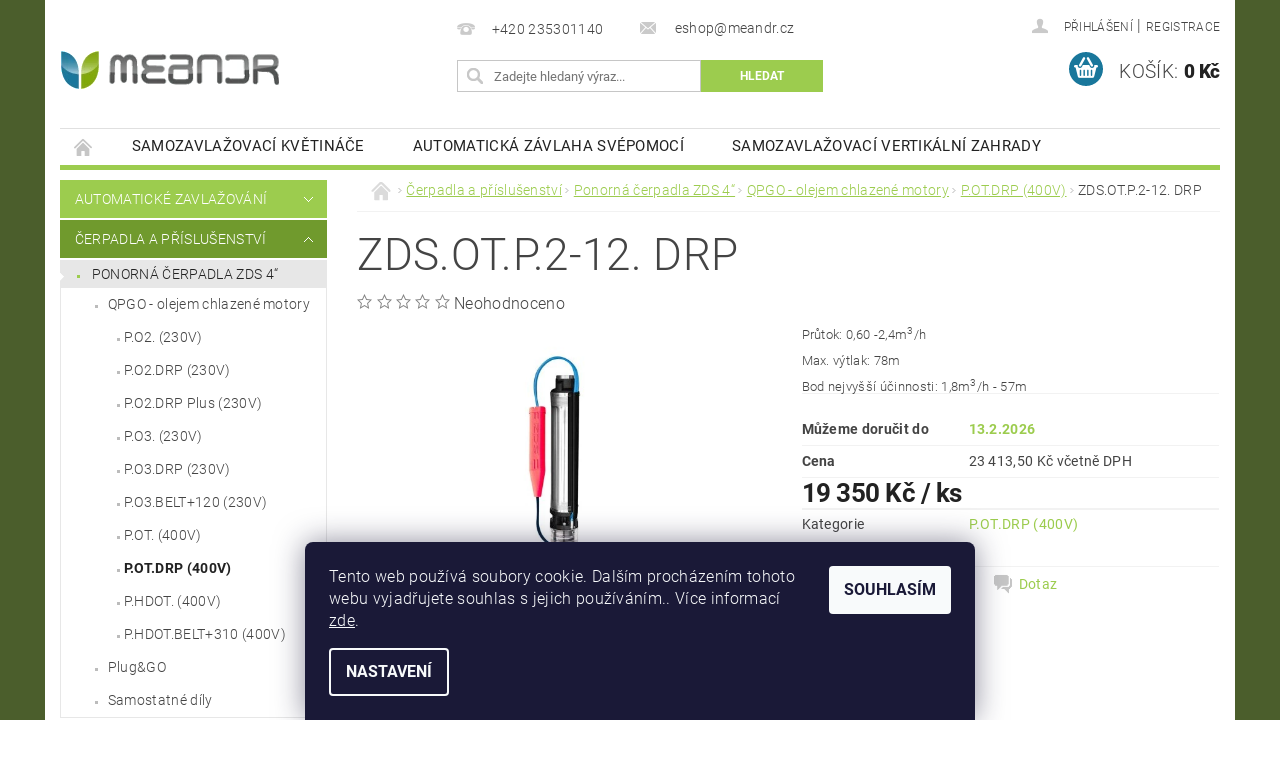

--- FILE ---
content_type: text/html; charset=utf-8
request_url: https://shop.meandr.cz/p-ot-drp--400v-2/zds-ot-p-2-12-drp/
body_size: 23650
content:
<!DOCTYPE html>
<html id="css" xml:lang='cs' lang='cs' class="external-fonts-loaded">
    <head>
        <link rel="preconnect" href="https://cdn.myshoptet.com" /><link rel="dns-prefetch" href="https://cdn.myshoptet.com" /><link rel="preload" href="https://cdn.myshoptet.com/prj/dist/master/cms/libs/jquery/jquery-1.11.3.min.js" as="script" />        <script>
dataLayer = [];
dataLayer.push({'shoptet' : {
    "pageId": 1661,
    "pageType": "productDetail",
    "currency": "CZK",
    "currencyInfo": {
        "decimalSeparator": ",",
        "exchangeRate": 1,
        "priceDecimalPlaces": 2,
        "symbol": "K\u010d",
        "symbolLeft": 0,
        "thousandSeparator": " "
    },
    "language": "cs",
    "projectId": 230529,
    "product": {
        "id": 8793,
        "guid": "2447be6a-f3e7-11e8-a8f6-002590dad85e",
        "hasVariants": false,
        "codes": [
            {
                "code": "ZTP0212-D"
            }
        ],
        "code": "ZTP0212-D",
        "name": "ZDS.OT.P.2-12. DRP",
        "appendix": "",
        "weight": 0,
        "currentCategory": "\u010cerpadla a p\u0159\u00edslu\u0161enstv\u00ed | Ponorn\u00e1 \u010derpadla ZDS 4\u201c | QPGO - olejem chlazen\u00e9 motory | P.OT.DRP (400V)",
        "currentCategoryGuid": "bb8b0dcc-7043-11ea-beb1-002590dad85e",
        "defaultCategory": "\u010cerpadla a p\u0159\u00edslu\u0161enstv\u00ed | Ponorn\u00e1 \u010derpadla ZDS 4\u201c | QPGO - olejem chlazen\u00e9 motory | P.OT.DRP (400V)",
        "defaultCategoryGuid": "bb8b0dcc-7043-11ea-beb1-002590dad85e",
        "currency": "CZK",
        "priceWithVat": 23413.5
    },
    "stocks": [
        {
            "id": "ext",
            "title": "Sklad",
            "isDeliveryPoint": 0,
            "visibleOnEshop": 1
        }
    ],
    "cartInfo": {
        "id": null,
        "freeShipping": false,
        "freeShippingFrom": 0,
        "leftToFreeGift": {
            "formattedPrice": "0 K\u010d",
            "priceLeft": 0
        },
        "freeGift": false,
        "leftToFreeShipping": {
            "priceLeft": 0,
            "dependOnRegion": 0,
            "formattedPrice": "0 K\u010d"
        },
        "discountCoupon": [],
        "getNoBillingShippingPrice": {
            "withoutVat": 0,
            "vat": 0,
            "withVat": 0
        },
        "cartItems": [],
        "taxMode": "ORDINARY"
    },
    "cart": [],
    "customer": {
        "priceRatio": 1,
        "priceListId": 1,
        "groupId": null,
        "registered": false,
        "mainAccount": false
    }
}});
dataLayer.push({'cookie_consent' : {
    "marketing": "denied",
    "analytics": "denied"
}});
document.addEventListener('DOMContentLoaded', function() {
    shoptet.consent.onAccept(function(agreements) {
        if (agreements.length == 0) {
            return;
        }
        dataLayer.push({
            'cookie_consent' : {
                'marketing' : (agreements.includes(shoptet.config.cookiesConsentOptPersonalisation)
                    ? 'granted' : 'denied'),
                'analytics': (agreements.includes(shoptet.config.cookiesConsentOptAnalytics)
                    ? 'granted' : 'denied')
            },
            'event': 'cookie_consent'
        });
    });
});
</script>

<!-- Google Tag Manager -->
<script>(function(w,d,s,l,i){w[l]=w[l]||[];w[l].push({'gtm.start':
new Date().getTime(),event:'gtm.js'});var f=d.getElementsByTagName(s)[0],
j=d.createElement(s),dl=l!='dataLayer'?'&l='+l:'';j.async=true;j.src=
'https://www.googletagmanager.com/gtm.js?id='+i+dl;f.parentNode.insertBefore(j,f);
})(window,document,'script','dataLayer','GTM-NBPGJQX');</script>
<!-- End Google Tag Manager -->


        <meta http-equiv="content-type" content="text/html; charset=utf-8" />
        <title>ZDS.OT.P.2-12. DRP - MEANDR e-shop</title>

        <meta name="viewport" content="width=device-width, initial-scale=1.0" />
        <meta name="format-detection" content="telephone=no" />

        
            <meta property="og:type" content="website"><meta property="og:site_name" content="shop.meandr.cz"><meta property="og:url" content="https://shop.meandr.cz/p-ot-drp--400v-2/zds-ot-p-2-12-drp/"><meta property="og:title" content="ZDS.OT.P.2-12. DRP - MEANDR e-shop"><meta name="author" content="MEANDR e-shop"><meta name="web_author" content="Shoptet.cz"><meta name="dcterms.rightsHolder" content="shop.meandr.cz"><meta name="robots" content="index,follow"><meta property="og:image" content="https://cdn.myshoptet.com/usr/shop.meandr.cz/user/shop/big/8793_pot-drp.jpg?5fc0da0c"><meta property="og:description" content="ZDS.OT.P.2-12. DRP. Průtok: 0,60 -2,4m3/h
 
Max. výtlak: 78m
 
Bod nejvyšší účinnosti: 1,8m3/h - 57m"><meta name="description" content="ZDS.OT.P.2-12. DRP. Průtok: 0,60 -2,4m3/h
 
Max. výtlak: 78m
 
Bod nejvyšší účinnosti: 1,8m3/h - 57m"><meta name="google-site-verification" content='"google-site-verification" content="fNmdl1kTk420WsrpEEWY2gZcLgXAhpd1QA62HjFZDoM"'><meta property="product:price:amount" content="23413.5"><meta property="product:price:currency" content="CZK">
        


        
        <noscript>
            <style media="screen">
                #category-filter-hover {
                    display: block !important;
                }
            </style>
        </noscript>
        
    <link href="https://cdn.myshoptet.com/prj/dist/master/cms/templates/frontend_templates/shared/css/font-face/roboto.css" rel="stylesheet"><link href="https://cdn.myshoptet.com/prj/dist/master/shop/dist/font-shoptet-04.css.7d79974e5b4cdb582ad8.css" rel="stylesheet">    <script>
        var oldBrowser = false;
    </script>
    <!--[if lt IE 9]>
        <script src="https://cdnjs.cloudflare.com/ajax/libs/html5shiv/3.7.3/html5shiv.js"></script>
        <script>
            var oldBrowser = '<strong>Upozornění!</strong> Používáte zastaralý prohlížeč, který již není podporován. Prosím <a href="https://www.whatismybrowser.com/" target="_blank" rel="nofollow">aktualizujte svůj prohlížeč</a> a zvyšte své UX.';
        </script>
    <![endif]-->

        <style>:root {--color-primary: #9ccc4e;--color-primary-h: 83;--color-primary-s: 55%;--color-primary-l: 55%;--color-primary-hover: #709a2d;--color-primary-hover-h: 83;--color-primary-hover-s: 55%;--color-primary-hover-l: 39%;--color-secondary: #19779b;--color-secondary-h: 197;--color-secondary-s: 72%;--color-secondary-l: 35%;--color-secondary-hover: #09678b;--color-secondary-hover-h: 197;--color-secondary-hover-s: 88%;--color-secondary-hover-l: 29%;--color-tertiary: #000000;--color-tertiary-h: 0;--color-tertiary-s: 0%;--color-tertiary-l: 0%;--color-tertiary-hover: #000000;--color-tertiary-hover-h: 0;--color-tertiary-hover-s: 0%;--color-tertiary-hover-l: 0%;--color-header-background: #ffffff;--template-font: "Roboto";--template-headings-font: "Roboto";--header-background-url: url("https://cdn.myshoptet.com/prj/dist/master/cms/img/header_backgrounds/04-blue.png");--cookies-notice-background: #1A1937;--cookies-notice-color: #F8FAFB;--cookies-notice-button-hover: #f5f5f5;--cookies-notice-link-hover: #27263f;--templates-update-management-preview-mode-content: "Náhled aktualizací šablony je aktivní pro váš prohlížeč."}</style>

        <style>:root {--logo-x-position: 1px;--logo-y-position: 51px;--front-image-x-position: 0px;--front-image-y-position: 0px;}</style>

        <link href="https://cdn.myshoptet.com/prj/dist/master/shop/dist/main-04.css.55ec9317567af1708cb4.css" rel="stylesheet" media="screen" />

        <link rel="stylesheet" href="https://cdn.myshoptet.com/prj/dist/master/cms/templates/frontend_templates/_/css/print.css" media="print" />
                            <link rel="shortcut icon" href="/favicon.ico" type="image/x-icon" />
                                    <link rel="canonical" href="https://shop.meandr.cz/p-ot-drp--400v-2/zds-ot-p-2-12-drp/" />
        
        
        
        
                
                            <style>
                    /* custom background */
                    #main-wrapper {
                                                    background-color: #4b5e2c !important;
                                                                            background-position: top center !important;
                            background-repeat: no-repeat !important;
                                                                            background-attachment: fixed !important;
                                                                    }
                </style>
                    
                <script>var shoptet = shoptet || {};shoptet.abilities = {"about":{"generation":2,"id":"04"},"config":{"category":{"product":{"image_size":"detail_alt_1"}},"navigation_breakpoint":991,"number_of_active_related_products":2,"product_slider":{"autoplay":false,"autoplay_speed":3000,"loop":true,"navigation":true,"pagination":true,"shadow_size":0}},"elements":{"recapitulation_in_checkout":true},"feature":{"directional_thumbnails":false,"extended_ajax_cart":false,"extended_search_whisperer":false,"fixed_header":false,"images_in_menu":false,"product_slider":false,"simple_ajax_cart":true,"smart_labels":false,"tabs_accordion":false,"tabs_responsive":false,"top_navigation_menu":false,"user_action_fullscreen":false}};shoptet.design = {"template":{"name":"Pop","colorVariant":"Emerald"},"layout":{"homepage":"catalog3","subPage":"catalog4","productDetail":"catalog3"},"colorScheme":{"conversionColor":"#19779b","conversionColorHover":"#09678b","color1":"#9ccc4e","color2":"#709a2d","color3":"#000000","color4":"#000000"},"fonts":{"heading":"Roboto","text":"Roboto"},"header":{"backgroundImage":"https:\/\/shop.meandr.czcms\/img\/header_backgrounds\/04-blue.png","image":null,"logo":"https:\/\/shop.meandr.czuser\/logos\/logo.png","color":"#ffffff"},"background":{"enabled":true,"color":{"enabled":true,"color":"#4b5e2c"},"image":{"url":null,"attachment":"fixed","position":"center"}}};shoptet.config = {};shoptet.events = {};shoptet.runtime = {};shoptet.content = shoptet.content || {};shoptet.updates = {};shoptet.messages = [];shoptet.messages['lightboxImg'] = "Obrázek";shoptet.messages['lightboxOf'] = "z";shoptet.messages['more'] = "Více";shoptet.messages['cancel'] = "Zrušit";shoptet.messages['removedItem'] = "Položka byla odstraněna z košíku.";shoptet.messages['discountCouponWarning'] = "Zapomněli jste uplatnit slevový kupón. Pro pokračování jej uplatněte pomocí tlačítka vedle vstupního pole, nebo jej smažte.";shoptet.messages['charsNeeded'] = "Prosím, použijte minimálně 3 znaky!";shoptet.messages['invalidCompanyId'] = "Neplané IČ, povoleny jsou pouze číslice";shoptet.messages['needHelp'] = "Potřebujete pomoc?";shoptet.messages['showContacts'] = "Zobrazit kontakty";shoptet.messages['hideContacts'] = "Skrýt kontakty";shoptet.messages['ajaxError'] = "Došlo k chybě; obnovte prosím stránku a zkuste to znovu.";shoptet.messages['variantWarning'] = "Zvolte prosím variantu produktu.";shoptet.messages['chooseVariant'] = "Zvolte variantu";shoptet.messages['unavailableVariant'] = "Tato varianta není dostupná a není možné ji objednat.";shoptet.messages['withVat'] = "včetně DPH";shoptet.messages['withoutVat'] = "bez DPH";shoptet.messages['toCart'] = "Do košíku";shoptet.messages['emptyCart'] = "Prázdný košík";shoptet.messages['change'] = "Změnit";shoptet.messages['chosenBranch'] = "Zvolená pobočka";shoptet.messages['validatorRequired'] = "Povinné pole";shoptet.messages['validatorEmail'] = "Prosím vložte platnou e-mailovou adresu";shoptet.messages['validatorUrl'] = "Prosím vložte platnou URL adresu";shoptet.messages['validatorDate'] = "Prosím vložte platné datum";shoptet.messages['validatorNumber'] = "Vložte číslo";shoptet.messages['validatorDigits'] = "Prosím vložte pouze číslice";shoptet.messages['validatorCheckbox'] = "Zadejte prosím všechna povinná pole";shoptet.messages['validatorConsent'] = "Bez souhlasu nelze odeslat.";shoptet.messages['validatorPassword'] = "Hesla se neshodují";shoptet.messages['validatorInvalidPhoneNumber'] = "Vyplňte prosím platné telefonní číslo bez předvolby.";shoptet.messages['validatorInvalidPhoneNumberSuggestedRegion'] = "Neplatné číslo — navržený region: %1";shoptet.messages['validatorInvalidCompanyId'] = "Neplatné IČ, musí být ve tvaru jako %1";shoptet.messages['validatorFullName'] = "Nezapomněli jste příjmení?";shoptet.messages['validatorHouseNumber'] = "Prosím zadejte správné číslo domu";shoptet.messages['validatorZipCode'] = "Zadané PSČ neodpovídá zvolené zemi";shoptet.messages['validatorShortPhoneNumber'] = "Telefonní číslo musí mít min. 8 znaků";shoptet.messages['choose-personal-collection'] = "Prosím vyberte místo doručení u osobního odběru, není zvoleno.";shoptet.messages['choose-external-shipping'] = "Upřesněte prosím vybraný způsob dopravy";shoptet.messages['choose-ceska-posta'] = "Pobočka České Pošty není určena, zvolte prosím některou";shoptet.messages['choose-hupostPostaPont'] = "Pobočka Maďarské pošty není vybrána, zvolte prosím nějakou";shoptet.messages['choose-postSk'] = "Pobočka Slovenské pošty není zvolena, vyberte prosím některou";shoptet.messages['choose-ulozenka'] = "Pobočka Uloženky nebyla zvolena, prosím vyberte některou";shoptet.messages['choose-zasilkovna'] = "Pobočka Zásilkovny nebyla zvolena, prosím vyberte některou";shoptet.messages['choose-ppl-cz'] = "Pobočka PPL ParcelShop nebyla vybrána, vyberte prosím jednu";shoptet.messages['choose-glsCz'] = "Pobočka GLS ParcelShop nebyla zvolena, prosím vyberte některou";shoptet.messages['choose-dpd-cz'] = "Ani jedna z poboček služby DPD Parcel Shop nebyla zvolená, prosím vyberte si jednu z možností.";shoptet.messages['watchdogType'] = "Je zapotřebí vybrat jednu z možností u sledování produktu.";shoptet.messages['watchdog-consent-required'] = "Musíte zaškrtnout všechny povinné souhlasy";shoptet.messages['watchdogEmailEmpty'] = "Prosím vyplňte e-mail";shoptet.messages['privacyPolicy'] = 'Musíte souhlasit s ochranou osobních údajů';shoptet.messages['amountChanged'] = '(množství bylo změněno)';shoptet.messages['unavailableCombination'] = 'Není k dispozici v této kombinaci';shoptet.messages['specifyShippingMethod'] = 'Upřesněte dopravu';shoptet.messages['PIScountryOptionMoreBanks'] = 'Možnost platby z %1 bank';shoptet.messages['PIScountryOptionOneBank'] = 'Možnost platby z 1 banky';shoptet.messages['PIScurrencyInfoCZK'] = 'V měně CZK lze zaplatit pouze prostřednictvím českých bank.';shoptet.messages['PIScurrencyInfoHUF'] = 'V měně HUF lze zaplatit pouze prostřednictvím maďarských bank.';shoptet.messages['validatorVatIdWaiting'] = "Ověřujeme";shoptet.messages['validatorVatIdValid'] = "Ověřeno";shoptet.messages['validatorVatIdInvalid'] = "DIČ se nepodařilo ověřit, i přesto můžete objednávku dokončit";shoptet.messages['validatorVatIdInvalidOrderForbid'] = "Zadané DIČ nelze nyní ověřit, protože služba ověřování je dočasně nedostupná. Zkuste opakovat zadání později, nebo DIČ vymažte s vaši objednávku dokončete v režimu OSS. Případně kontaktujte prodejce.";shoptet.messages['validatorVatIdInvalidOssRegime'] = "Zadané DIČ nemůže být ověřeno, protože služba ověřování je dočasně nedostupná. Vaše objednávka bude dokončena v režimu OSS. Případně kontaktujte prodejce.";shoptet.messages['previous'] = "Předchozí";shoptet.messages['next'] = "Následující";shoptet.messages['close'] = "Zavřít";shoptet.messages['imageWithoutAlt'] = "Tento obrázek nemá popisek";shoptet.messages['newQuantity'] = "Nové množství:";shoptet.messages['currentQuantity'] = "Aktuální množství:";shoptet.messages['quantityRange'] = "Prosím vložte číslo v rozmezí %1 a %2";shoptet.messages['skipped'] = "Přeskočeno";shoptet.messages.validator = {};shoptet.messages.validator.nameRequired = "Zadejte jméno a příjmení.";shoptet.messages.validator.emailRequired = "Zadejte e-mailovou adresu (např. jan.novak@example.com).";shoptet.messages.validator.phoneRequired = "Zadejte telefonní číslo.";shoptet.messages.validator.messageRequired = "Napište komentář.";shoptet.messages.validator.descriptionRequired = shoptet.messages.validator.messageRequired;shoptet.messages.validator.captchaRequired = "Vyplňte bezpečnostní kontrolu.";shoptet.messages.validator.consentsRequired = "Potvrďte svůj souhlas.";shoptet.messages.validator.scoreRequired = "Zadejte počet hvězdiček.";shoptet.messages.validator.passwordRequired = "Zadejte heslo, které bude obsahovat min. 4 znaky.";shoptet.messages.validator.passwordAgainRequired = shoptet.messages.validator.passwordRequired;shoptet.messages.validator.currentPasswordRequired = shoptet.messages.validator.passwordRequired;shoptet.messages.validator.birthdateRequired = "Zadejte datum narození.";shoptet.messages.validator.billFullNameRequired = "Zadejte jméno a příjmení.";shoptet.messages.validator.deliveryFullNameRequired = shoptet.messages.validator.billFullNameRequired;shoptet.messages.validator.billStreetRequired = "Zadejte název ulice.";shoptet.messages.validator.deliveryStreetRequired = shoptet.messages.validator.billStreetRequired;shoptet.messages.validator.billHouseNumberRequired = "Zadejte číslo domu.";shoptet.messages.validator.deliveryHouseNumberRequired = shoptet.messages.validator.billHouseNumberRequired;shoptet.messages.validator.billZipRequired = "Zadejte PSČ.";shoptet.messages.validator.deliveryZipRequired = shoptet.messages.validator.billZipRequired;shoptet.messages.validator.billCityRequired = "Zadejte název města.";shoptet.messages.validator.deliveryCityRequired = shoptet.messages.validator.billCityRequired;shoptet.messages.validator.companyIdRequired = "Zadejte IČ.";shoptet.messages.validator.vatIdRequired = "Zadejte DIČ.";shoptet.messages.validator.billCompanyRequired = "Zadejte název společnosti.";shoptet.messages['loading'] = "Načítám…";shoptet.messages['stillLoading'] = "Stále načítám…";shoptet.messages['loadingFailed'] = "Načtení se nezdařilo. Zkuste to znovu.";shoptet.messages['productsSorted'] = "Produkty seřazeny.";shoptet.messages['formLoadingFailed'] = "Formulář se nepodařilo načíst. Zkuste to prosím znovu.";shoptet.messages.moreInfo = "Více informací";shoptet.config.showAdvancedOrder = true;shoptet.config.orderingProcess = {active: false,step: false};shoptet.config.documentsRounding = '3';shoptet.config.documentPriceDecimalPlaces = '0';shoptet.config.thousandSeparator = ' ';shoptet.config.decSeparator = ',';shoptet.config.decPlaces = '2';shoptet.config.decPlacesSystemDefault = '2';shoptet.config.currencySymbol = 'Kč';shoptet.config.currencySymbolLeft = '0';shoptet.config.defaultVatIncluded = 0;shoptet.config.defaultProductMaxAmount = 9999;shoptet.config.inStockAvailabilityId = -1;shoptet.config.defaultProductMaxAmount = 9999;shoptet.config.inStockAvailabilityId = -1;shoptet.config.cartActionUrl = '/action/Cart';shoptet.config.advancedOrderUrl = '/action/Cart/GetExtendedOrder/';shoptet.config.cartContentUrl = '/action/Cart/GetCartContent/';shoptet.config.stockAmountUrl = '/action/ProductStockAmount/';shoptet.config.addToCartUrl = '/action/Cart/addCartItem/';shoptet.config.removeFromCartUrl = '/action/Cart/deleteCartItem/';shoptet.config.updateCartUrl = '/action/Cart/setCartItemAmount/';shoptet.config.addDiscountCouponUrl = '/action/Cart/addDiscountCoupon/';shoptet.config.setSelectedGiftUrl = '/action/Cart/setSelectedGift/';shoptet.config.rateProduct = '/action/ProductDetail/RateProduct/';shoptet.config.customerDataUrl = '/action/OrderingProcess/step2CustomerAjax/';shoptet.config.registerUrl = '/registrace/';shoptet.config.agreementCookieName = 'site-agreement';shoptet.config.cookiesConsentUrl = '/action/CustomerCookieConsent/';shoptet.config.cookiesConsentIsActive = 1;shoptet.config.cookiesConsentOptAnalytics = 'analytics';shoptet.config.cookiesConsentOptPersonalisation = 'personalisation';shoptet.config.cookiesConsentOptNone = 'none';shoptet.config.cookiesConsentRefuseDuration = 7;shoptet.config.cookiesConsentName = 'CookiesConsent';shoptet.config.agreementCookieExpire = 30;shoptet.config.cookiesConsentSettingsUrl = '/cookies-settings/';shoptet.config.fonts = {"google":{"attributes":"300,400,600,700,900:latin-ext","families":["Roboto"],"urls":["https:\/\/cdn.myshoptet.com\/prj\/dist\/master\/cms\/templates\/frontend_templates\/shared\/css\/font-face\/roboto.css"]},"custom":{"families":["shoptet"],"urls":["https:\/\/cdn.myshoptet.com\/prj\/dist\/master\/shop\/dist\/font-shoptet-04.css.7d79974e5b4cdb582ad8.css"]}};shoptet.config.mobileHeaderVersion = '1';shoptet.config.fbCAPIEnabled = false;shoptet.config.fbPixelEnabled = false;shoptet.config.fbCAPIUrl = '/action/FacebookCAPI/';shoptet.config.initApplePaySdk = false;shoptet.content.regexp = /strana-[0-9]+[\/]/g;shoptet.content.colorboxHeader = '<div class="colorbox-html-content">';shoptet.content.colorboxFooter = '</div>';shoptet.customer = {};shoptet.csrf = shoptet.csrf || {};shoptet.csrf.token = 'csrf_ksF6VDQ329aa5d231bcea628';shoptet.csrf.invalidTokenModal = '<div><h2>Přihlaste se prosím znovu</h2><p>Omlouváme se, ale Váš CSRF token pravděpodobně vypršel. Abychom mohli udržet Vaši bezpečnost na co největší úrovni potřebujeme, abyste se znovu přihlásili.</p><p>Děkujeme za pochopení.</p><div><a href="/login/?backTo=%2Fp-ot-drp--400v-2%2Fzds-ot-p-2-12-drp%2F">Přihlášení</a></div></div> ';shoptet.csrf.formsSelector = 'csrf-enabled';shoptet.csrf.submitListener = true;shoptet.csrf.validateURL = '/action/ValidateCSRFToken/Index/';shoptet.csrf.refreshURL = '/action/RefreshCSRFTokenNew/Index/';shoptet.csrf.enabled = true;shoptet.config.googleAnalytics ||= {};shoptet.config.googleAnalytics.isGa4Enabled = true;shoptet.config.googleAnalytics.route ||= {};shoptet.config.googleAnalytics.route.ua = "UA";shoptet.config.googleAnalytics.route.ga4 = "GA4";shoptet.config.ums_a11y_category_page = true;shoptet.config.discussion_rating_forms = false;shoptet.config.ums_forms_redesign = false;shoptet.config.showPriceWithoutVat = '';shoptet.config.ums_a11y_login = true;</script>
        <script src="https://cdn.myshoptet.com/prj/dist/master/cms/libs/jquery/jquery-1.11.3.min.js"></script><script src="https://cdn.myshoptet.com/prj/dist/master/cms/libs/jquery/jquery-migrate-1.4.1.min.js"></script><script src="https://cdn.myshoptet.com/prj/dist/master/cms/libs/jquery/jquery-ui-1.8.24.min.js"></script>
    <script src="https://cdn.myshoptet.com/prj/dist/master/shop/dist/main-04.js.cd0f12ca7fcb266dd765.js"></script>
<script src="https://cdn.myshoptet.com/prj/dist/master/shop/dist/shared-2g.js.3c6f47c67255a0981723.js"></script><script src="https://cdn.myshoptet.com/prj/dist/master/cms/libs/jqueryui/i18n/datepicker-cs.js"></script><script>if (window.self !== window.top) {const script = document.createElement('script');script.type = 'module';script.src = "https://cdn.myshoptet.com/prj/dist/master/shop/dist/editorPreview.js.e7168e827271d1c16a1d.js";document.body.appendChild(script);}</script>        <script>
            jQuery.extend(jQuery.cybergenicsFormValidator.messages, {
                required: "Povinné pole",
                email: "Prosím vložte platnou e-mailovou adresu",
                url: "Prosím vložte platnou URL adresu",
                date: "Prosím vložte platné datum",
                number: "Vložte číslo",
                digits: "Prosím vložte pouze číslice",
                checkbox: "Zadejte prosím všechna povinná pole",
                validatorConsent: "Bez souhlasu nelze odeslat.",
                password: "Hesla se neshodují",
                invalidPhoneNumber: "Vyplňte prosím platné telefonní číslo bez předvolby.",
                invalidCompanyId: 'Nevalidní IČ, musí mít přesně 8 čísel (před kratší IČ lze dát nuly)',
                fullName: "Nezapomněli jste příjmení?",
                zipCode: "Zadané PSČ neodpovídá zvolené zemi",
                houseNumber: "Prosím zadejte správné číslo domu",
                shortPhoneNumber: "Telefonní číslo musí mít min. 8 znaků",
                privacyPolicy: "Musíte souhlasit s ochranou osobních údajů"
            });
        </script>
                                    
                
        
        <!-- User include -->
                
        <!-- /User include -->
                                <!-- Global site tag (gtag.js) - Google Analytics -->
    <script async src="https://www.googletagmanager.com/gtag/js?id=G-Y47XCNRD61"></script>
    <script>
        
        window.dataLayer = window.dataLayer || [];
        function gtag(){dataLayer.push(arguments);}
        

                    console.debug('default consent data');

            gtag('consent', 'default', {"ad_storage":"denied","analytics_storage":"denied","ad_user_data":"denied","ad_personalization":"denied","wait_for_update":500});
            dataLayer.push({
                'event': 'default_consent'
            });
        
        gtag('js', new Date());

        
                gtag('config', 'G-Y47XCNRD61', {"groups":"GA4","send_page_view":false,"content_group":"productDetail","currency":"CZK","page_language":"cs"});
        
                gtag('config', 'AW-1069281214', {"allow_enhanced_conversions":true});
        
        
        
        
        
                    gtag('event', 'page_view', {"send_to":"GA4","page_language":"cs","content_group":"productDetail","currency":"CZK"});
        
                gtag('set', 'currency', 'CZK');

        gtag('event', 'view_item', {
            "send_to": "UA",
            "items": [
                {
                    "id": "ZTP0212-D",
                    "name": "ZDS.OT.P.2-12. DRP",
                    "category": "\u010cerpadla a p\u0159\u00edslu\u0161enstv\u00ed \/ Ponorn\u00e1 \u010derpadla ZDS 4\u201c \/ QPGO - olejem chlazen\u00e9 motory \/ P.OT.DRP (400V)",
                                                            "price": 19350
                }
            ]
        });
        
        
        
        
        
                    gtag('event', 'view_item', {"send_to":"GA4","page_language":"cs","content_group":"productDetail","value":19350,"currency":"CZK","items":[{"item_id":"ZTP0212-D","item_name":"ZDS.OT.P.2-12. DRP","item_category":"\u010cerpadla a p\u0159\u00edslu\u0161enstv\u00ed","item_category2":"Ponorn\u00e1 \u010derpadla ZDS 4\u201c","item_category3":"QPGO - olejem chlazen\u00e9 motory","item_category4":"P.OT.DRP (400V)","price":19350,"quantity":1,"index":0}]});
        
        
        
        
        
        
        
        document.addEventListener('DOMContentLoaded', function() {
            if (typeof shoptet.tracking !== 'undefined') {
                for (var id in shoptet.tracking.bannersList) {
                    gtag('event', 'view_promotion', {
                        "send_to": "UA",
                        "promotions": [
                            {
                                "id": shoptet.tracking.bannersList[id].id,
                                "name": shoptet.tracking.bannersList[id].name,
                                "position": shoptet.tracking.bannersList[id].position
                            }
                        ]
                    });
                }
            }

            shoptet.consent.onAccept(function(agreements) {
                if (agreements.length !== 0) {
                    console.debug('gtag consent accept');
                    var gtagConsentPayload =  {
                        'ad_storage': agreements.includes(shoptet.config.cookiesConsentOptPersonalisation)
                            ? 'granted' : 'denied',
                        'analytics_storage': agreements.includes(shoptet.config.cookiesConsentOptAnalytics)
                            ? 'granted' : 'denied',
                                                                                                'ad_user_data': agreements.includes(shoptet.config.cookiesConsentOptPersonalisation)
                            ? 'granted' : 'denied',
                        'ad_personalization': agreements.includes(shoptet.config.cookiesConsentOptPersonalisation)
                            ? 'granted' : 'denied',
                        };
                    console.debug('update consent data', gtagConsentPayload);
                    gtag('consent', 'update', gtagConsentPayload);
                    dataLayer.push(
                        { 'event': 'update_consent' }
                    );
                }
            });
        });
    </script>

                
                                                    </head>
        <body class="desktop id-1661 in-p-ot-drp--400v-2 template-04 type-product type-detail page-detail ajax-add-to-cart">
        
        <div id="fb-root"></div>
        <script>
            window.fbAsyncInit = function() {
                FB.init({
                    autoLogAppEvents : true,
                    xfbml            : true,
                    version          : 'v24.0'
                });
            };
        </script>
        <script async defer crossorigin="anonymous" src="https://connect.facebook.net/cs_CZ/sdk.js#xfbml=1&version=v24.0"></script>
        
<!-- Google Tag Manager (noscript) -->
<noscript><iframe src="https://www.googletagmanager.com/ns.html?id=GTM-NBPGJQX"
height="0" width="0" style="display:none;visibility:hidden"></iframe></noscript>
<!-- End Google Tag Manager (noscript) -->


                
        
        <div id="main-wrapper">
            <div id="main-wrapper-in" class="large-12 medium-12 small-12">
                <div id="main" class="large-12 medium-12 small-12 row">

                    

                    <div id="header" class="large-12 medium-12 small-12 columns">
                        <header id="header-in" class="large-12 medium-12 small-12 clearfix">
                            
<div class="row">
    
                        <div class="large-4 medium-4 small-6 columns">
                        <a href="/" title="MEANDR e-shop" id="logo" data-testid="linkWebsiteLogo"><img src="https://cdn.myshoptet.com/usr/shop.meandr.cz/user/logos/logo.png" alt="MEANDR e-shop" /></a>
        </div>
    
    
        <div class="large-4 medium-4 small-12 columns">
                                                <div class="large-12 row collapse header-contacts">
                                                                                       <div class="large-6 medium-12 small-6 header-phone columns left">
                    <a href="tel:+420235301140" title="Telefon"><span>+420 235301140</span></a>
                    </div>
                                                    <div class="large-6 medium-12 small-6 header-email columns left">
                                                    <a href="mailto:eshop@meandr.cz"><span>
                            eshop@meandr.cz</span></a>
                                            </div>
                            </div>
            
                        <div class="searchform large-12 medium-12 small-12" itemscope itemtype="https://schema.org/WebSite">
                <meta itemprop="headline" content="P.OT.DRP (400V)"/>
<meta itemprop="url" content="https://shop.meandr.cz"/>
        <meta itemprop="text" content="ZDS.OT.P.2-12. DRP. Průtok: 0,60 -2,4m3/h &amp;amp;nbsp; Max. výtlak: 78m &amp;amp;nbsp; Bod nejvyšší účinnosti: 1,8m3/h - 57m"/>

                <form class="search-whisperer-wrap-v1 search-whisperer-wrap" action="/action/ProductSearch/prepareString/" method="post" itemprop="potentialAction" itemscope itemtype="https://schema.org/SearchAction" data-testid="searchForm">
                    <fieldset>
                        <meta itemprop="target" content="https://shop.meandr.cz/vyhledavani/?string={string}"/>
                        <div class="large-8 medium-8 small-12 left">
                            <input type="hidden" name="language" value="cs" />
                            <input type="search" name="string" itemprop="query-input" class="s-word" placeholder="Zadejte hledaný výraz..." autocomplete="off" data-testid="searchInput" />
                        </div>
                        <div class="tar large-4 medium-4 small-2 left b-search-wrap">
                            <input type="submit" value="Hledat" class="b-search tiny button" data-testid="searchBtn" />
                        </div>
                        <div class="search-whisperer-container-js"></div>
                        <div class="search-notice large-12 medium-12 small-12" data-testid="searchMsg">Prosím, použijte minimálně 3 znaky!</div>
                    </fieldset>
                </form>
            </div>
        </div>
    
    
        <div class="large-4 medium-4 small-12 columns">
                        <div id="top-links" class="large-12 medium-12 small-12">
                <span class="responsive-mobile-visible responsive-all-hidden box-account-links-trigger-wrap">
                    <span class="box-account-links-trigger"></span>
                </span>
                <ul class="responsive-mobile-hidden box-account-links list-inline list-reset">
                    
                                                                                                                        <li>
                                        <a class="icon-account-login" href="/login/?backTo=%2Fp-ot-drp--400v-2%2Fzds-ot-p-2-12-drp%2F" title="Přihlášení" data-testid="signin" rel="nofollow"><span>Přihlášení</span></a>
                                    </li>
                                    <li>
                                        <span class="responsive-mobile-hidden"> |</span>
                                        <a href="/registrace/" title="Registrace" data-testid="headerSignup" rel="nofollow">Registrace</a>
                                    </li>
                                                                                                        
                </ul>
            </div>
                        
                                            
                <div class="place-cart-here">
                    <div id="header-cart-wrapper" class="header-cart-wrapper menu-element-wrap">
    <a href="/kosik/" id="header-cart" class="header-cart" data-testid="headerCart" rel="nofollow">
        <span class="responsive-mobile-hidden">Košík:</span>
        
        <strong class="header-cart-price" data-testid="headerCartPrice">
            0 Kč
        </strong>
    </a>

    <div id="cart-recapitulation" class="cart-recapitulation menu-element-submenu align-right hover-hidden" data-testid="popupCartWidget">
                    <div class="cart-reca-single darken tac" data-testid="cartTitle">
                Váš nákupní košík je prázdný            </div>
            </div>
</div>
                </div>
                    </div>
    
</div>

             <nav id="menu" class="large-12 medium-12 small-12"><ul class="inline-list list-inline valign-top-inline left"><li class="first-line"><a href="/" id="a-home" data-testid="headerMenuItem">Úvodní stránka</a></li><li class="menu-item-1956">
    <a href="/samozavlazovaci-kvetinace-2/" data-testid="headerMenuItem">
        Samozavlažovací květináče
    </a>
</li><li class="menu-item-882">
    <a href="/instalace-svepomoci/" data-testid="headerMenuItem">
        Automatická závlaha svépomocí
    </a>
</li><li class="menu-item-1449">
    <a href="/samozavlazovaci-zelene-steny/" data-testid="headerMenuItem">
        Samozavlažovací vertikální zahrady
    </a>
</li><li class="menu-item-39">
    <a href="/obchodni-podminky/" data-testid="headerMenuItem">
        Obchodní podmínky
    </a>
</li><li class="menu-item-691">
    <a href="/podminky-ochrany-osobnich-udaju/" data-testid="headerMenuItem">
        Ochrana osobních údajů 
    </a>
</li><li class="menu-item-29">
    <a href="/kontakty/" data-testid="headerMenuItem">
        Kontakty
    </a>
</li></ul><div id="menu-helper-wrapper"><div id="menu-helper" data-testid="hamburgerMenu">&nbsp;</div><ul id="menu-helper-box"></ul></div></nav>

<script>
    $(document).ready(function() {
        checkSearchForm($('.searchform'), "Prosím, použijte minimálně 3 znaky!");
    });
    var userOptions = {
        carousel : {
            stepTimer : 5000,
            fadeTimer : 800
        }
    };
</script>

                        </header>
                    </div>
                    <div id="main-in" class="large-12 medium-12 small-12 columns">
                        <div id="main-in-in" class="large-12 medium-12 small-12">
                            
                            <div id="content" class="large-12 medium-12 small-12 row">
                                
                                                                            <aside id="column-l" class="large-3 medium-3 small-12 columns">
                                            <div id="column-l-in">
                                                                                                                                                    <div class="box-even">
                        
<div id="categories">
                        <div class="categories cat-01 expandable" id="cat-870">
                <div class="topic"><a href="/automaticke-zavlazovani/">Automatické zavlažování</a></div>
        
    <ul >
                    <li class="expandable"><a href="/instalace-svepomoci/" title="Instalace svépomocí">Automatická závlaha svépomocí</a>
            </li>                 <li class="expandable"><a href="/postrikovace-3/" title="Postřikovače">Postřikovače</a>
            </li>                 <li class="expandable"><a href="/trysky/" title="Trysky">Trysky</a>
            </li>                 <li class="expandable"><a href="/elektromagneticke-ventily/" title="Elektromagnetické ventily">Elektromagnetické ventily</a>
            </li>                 <li ><a href="/ventilove-sachty/" title="Ventilové šachty">Ventilové šachty</a>
            </li>                 <li ><a href="/rozdelovace/" title="Rozdělovače">Rozdělovače</a>
            </li>                 <li class="expandable"><a href="/ovladaci-jednotky/" title="Ovládací jednotky">Ovládací jednotky</a>
            </li>                 <li class="expandable"><a href="/odbocky-k-postrikovacum/" title="Odbočky k postřikovačům">Odbočky k postřikovačům</a>
            </li>                 <li ><a href="/filtry-pn-6-10/" title="Filtry PN 6-10">Filtry PN 6-10</a>
            </li>                 <li class="expandable"><a href="/mikrozavlaha/" title="Mikrozávlaha">Mikrozávlaha</a>
            </li>     </ul> 
    </div>
            <div class="categories cat-02 expandable cat-active expanded" id="cat-1116">
                <div class="topic"><a href="/cerpadla-a-prislusenstvi/" class="expanded">Čerpadla a příslušenství</a></div>
        
    <ul class="expanded">
                    <li class="active expandable expanded"><a href="/ponorna-cerpadla-zds-4/" title="Ponorná čerpadla ZDS 4“">Ponorná čerpadla ZDS 4“</a>
                                <ul class="expanded">
                                                <li class="expandable"><a href="/qpgo-olejem-chlazene-motory-2/" title="QPGO - olejem chlazené motory">QPGO - olejem chlazené motory</a>
                                                                <ul class="expanded">
                                                                                <li ><a href="/p-o2-230v-2/" title="P.O2. (230V)">P.O2. (230V)</a>
                                            </li>
                                                            <li ><a href="/p-o2-drp--230v-2/" title="P.O2.DRP (230V)">P.O2.DRP (230V)</a>
                                            </li>
                                                            <li ><a href="/p-o2-drp-plus--230v/" title="P.O2.DRP Plus (230V)">P.O2.DRP Plus (230V)</a>
                                            </li>
                                                            <li ><a href="/p-o3-230v-2/" title="P.O3. (230V)">P.O3. (230V)</a>
                                            </li>
                                                            <li ><a href="/p-o3-drp--230v-2/" title="P.O3.DRP (230V)">P.O3.DRP (230V)</a>
                                            </li>
                                                            <li ><a href="/p-o3-belt-120/" title="P.O3.BELT+120 (230V)">P.O3.BELT+120 (230V)</a>
                                            </li>
                                                            <li ><a href="/p-ot-400v-2/" title="P.OT. (400V)">P.OT. (400V)</a>
                                            </li>
                                                            <li class="active "><a href="/p-ot-drp--400v-2/" title="P.OT.DRP (400V)">P.OT.DRP (400V)</a>
                                                                                                                    </li>
                                                            <li ><a href="/p-hdot/" title="P.HDOT. (400V)">P.HDOT. (400V)</a>
                                            </li>
                                                            <li ><a href="/p-hdot-belt-310/" title="P.HDOT.BELT+310 (400V)">P.HDOT.BELT+310 (400V)</a>
                                            </li>
                                    </ul>	                                            </li>                                     <li class="expandable"><a href="/plug-go/" title="Plug&amp;GO">Plug&amp;GO</a>
                            </li>                                     <li class="expandable"><a href="/samostatne-dily/" title="Samostatné díly">Samostatné díly</a>
                            </li>                     </ul>                     </li>                 <li class="expandable"><a href="/cerpadla-hy-drop/" title="Čerpadla HY-DROP">Čerpadla HY-DROP</a>
            </li>                 <li class="expandable"><a href="/cerpadla-oft/" title="Čerpadla OFT">Čerpadla OFT</a>
            </li>                 <li class="expandable"><a href="/ostatni-cerpadla/" title="Ostatní čerpadla">Ostatní čerpadla</a>
            </li>                 <li ><a href="/ovladani-cerpadel/" title="Ovládání čerpadel">Ovládání čerpadel</a>
            </li>                 <li ><a href="/tlakove-nadoby/" title="Tlakové nádoby">Tlakové nádoby</a>
            </li>                 <li ><a href="/hlidani-hladin--dopousteni/" title="Hlídání hladin, dopouštění">Hlídání hladin, dopouštění</a>
            </li>                 <li ><a href="/prislusenstvi-4/" title="Příslušenství">Příslušenství</a>
            </li>     </ul> 
    </div>
            <div class="categories cat-01 expandable" id="cat-963">
                <div class="topic"><a href="/vodoinstalacni-material/">Vodoinstalační materiál</a></div>
        
    <ul >
                    <li ><a href="/pe-potrubi/" title="PE potrubí">PE potrubí</a>
            </li>                 <li ><a href="/kulove-ventily/" title="Kulové ventily">Kulové ventily</a>
            </li>                 <li class="expandable"><a href="/pp-mechanicke-spojky/" title="PP mechanické spojky">PP mechanické spojky</a>
            </li>                 <li class="expandable"><a href="/plastove-zavitove-spojky/" title="Plastové závitové spojky">Plastové závitové spojky</a>
            </li>                 <li ><a href="/filtry-pn-12/" title="Filtry PN 12">Filtry PN 12</a>
            </li>                 <li class="expandable"><a href="/mosazne-armatury/" title="Mosazné armatury">Mosazné armatury</a>
            </li>                 <li class="expandable"><a href="/mosazne-zavitove-spojky/" title="Mosazné závitové spojky">Mosazné závitové spojky</a>
            </li>                 <li ><a href="/tesnici-material/" title="Těsnící materiál">Těsnící materiál</a>
            </li>                 <li ><a href="/ostatni-5/" title="Ostatní">Ostatní</a>
            </li>     </ul> 
    </div>
            <div class="categories cat-02 expandable" id="cat-1419">
                <div class="topic"><a href="/elektroinstalacni-material/">Elektroinstalační materiál</a></div>
        
    <ul >
                    <li ><a href="/kabely-2/" title="Kabely">Kabely</a>
            </li>                 <li ><a href="/baterie-2/" title="Baterie">Baterie</a>
            </li>                 <li ><a href="/konektory-a-kabelove-spojky-2/" title="Konektory a kabelové spojky">Konektory a kabelové spojky</a>
            </li>                 <li ><a href="/stykace--jistice--motorove-ochrany-2/" title="Stykače, jističe, motorové ochrany">Stykače, jističe, motorové ochrany</a>
            </li>                 <li ><a href="/ostatni/" title="Ostatní">Ostatní</a>
            </li>     </ul> 
    </div>
            <div class="categories cat-01 expandable" id="cat-1440">
                <div class="topic"><a href="/samozavlazovaci-vertikalni-zahrady-a-kvetinace/">Samozavlažovací květináče a vertikální zahrady</a></div>
        
    <ul >
                    <li ><a href="/rozsiritelne-truhliky-3/" title="Rozšiřitelné truhlíky">Rozšiřitelné truhlíky</a>
            </li>                 <li class="expandable"><a href="/samozavlazovaci-kvetinace-2/" title="Samozavlažovací květináče">Samozavlažovací květináče</a>
            </li>                 <li class="expandable"><a href="/samozavlazovaci-zelene-steny/" title="Samozavlažovací zelené stěny">Samozavlažovací vertikální zahrady</a>
            </li>     </ul> 
    </div>
            <div class="categories cat-02" id="cat-915">
                <div class="topic"><a href="/hadicovy-program/">Hadicový program</a></div>
        

    </div>
            <div class="categories cat-01 expandable" id="cat-1712">
                <div class="topic"><a href="/zahradni-led-osvetleni/">Zahradní LED osvětlení</a></div>
        
    <ul >
                    <li ><a href="/stojaci-svitidla/" title="Stojací svítidla">Stojací svítidla</a>
            </li>                 <li ><a href="/reflektory/" title="Reflektory">Reflektory</a>
            </li>                 <li ><a href="/nastenna-svitidla/" title="Nástěnná svítidla">Nástěnná svítidla</a>
            </li>                 <li ><a href="/zemni-reflektory/" title="Zemní reflektory">Zemní reflektory</a>
            </li>                 <li ><a href="/zapustna-svitidla/" title="Zápustná svítidla">Zápustná svítidla</a>
            </li>                 <li ><a href="/dekorativni-svitidla/" title="Dekorativní svítidla">Dekorativní svítidla</a>
            </li>                 <li ><a href="/prislusenstvi-3/" title="Příslušenství">Příslušenství</a>
            </li>     </ul> 
    </div>
            <div class="categories cat-02 expanded" id="cat-2040">
                <div class="topic"><a href="/vaky-a-nadrze/" class="expanded">Vaky a nádrže</a></div>
        

    </div>
        
                            
</div>

                    </div>
                                                                                                        </div>
                                        </aside>
                                                                    

                                
                                    <main id="content-in" class="large-9 medium-9 small-12 columns">

                                                                                                                                    <p id="navigation" itemscope itemtype="https://schema.org/BreadcrumbList">
                                                                                                        <span id="navigation-first" data-basetitle="MEANDR e-shop" itemprop="itemListElement" itemscope itemtype="https://schema.org/ListItem">
                    <a href="/" itemprop="item" class="navigation-home-icon">
                        &nbsp;<meta itemprop="name" content="Domů" />                    </a>
                    <meta itemprop="position" content="1" />
                    <span class="navigation-bullet">&nbsp;&rsaquo;&nbsp;</span>
                </span>
                                                        <span id="navigation-1" itemprop="itemListElement" itemscope itemtype="https://schema.org/ListItem">
                        <a href="/cerpadla-a-prislusenstvi/" itemprop="item"><span itemprop="name">Čerpadla a příslušenství</span></a>
                        <meta itemprop="position" content="2" />
                        <span class="navigation-bullet">&nbsp;&rsaquo;&nbsp;</span>
                    </span>
                                                        <span id="navigation-2" itemprop="itemListElement" itemscope itemtype="https://schema.org/ListItem">
                        <a href="/ponorna-cerpadla-zds-4/" itemprop="item"><span itemprop="name">Ponorná čerpadla ZDS 4“</span></a>
                        <meta itemprop="position" content="3" />
                        <span class="navigation-bullet">&nbsp;&rsaquo;&nbsp;</span>
                    </span>
                                                        <span id="navigation-3" itemprop="itemListElement" itemscope itemtype="https://schema.org/ListItem">
                        <a href="/qpgo-olejem-chlazene-motory-2/" itemprop="item"><span itemprop="name">QPGO - olejem chlazené motory</span></a>
                        <meta itemprop="position" content="4" />
                        <span class="navigation-bullet">&nbsp;&rsaquo;&nbsp;</span>
                    </span>
                                                        <span id="navigation-4" itemprop="itemListElement" itemscope itemtype="https://schema.org/ListItem">
                        <a href="/p-ot-drp--400v-2/" itemprop="item"><span itemprop="name">P.OT.DRP (400V)</span></a>
                        <meta itemprop="position" content="5" />
                        <span class="navigation-bullet">&nbsp;&rsaquo;&nbsp;</span>
                    </span>
                                                                            <span id="navigation-5" itemprop="itemListElement" itemscope itemtype="https://schema.org/ListItem">
                        <meta itemprop="item" content="https://shop.meandr.cz/p-ot-drp--400v-2/zds-ot-p-2-12-drp/" />
                        <meta itemprop="position" content="6" />
                        <span itemprop="name" data-title="ZDS.OT.P.2-12. DRP">ZDS.OT.P.2-12. DRP</span>
                    </span>
                            </p>
                                                                                                                        


                                                                                    
    
<div itemscope itemtype="https://schema.org/Product" class="p-detail-inner">
    <meta itemprop="url" content="https://shop.meandr.cz/p-ot-drp--400v-2/zds-ot-p-2-12-drp/" />
    <meta itemprop="image" content="https://cdn.myshoptet.com/usr/shop.meandr.cz/user/shop/big/8793_pot-drp.jpg?5fc0da0c" />
            <meta itemprop="description" content="Průtok: 0,60 -2,4m3/h
&amp;nbsp;
Max. výtlak: 78m
&amp;nbsp;
Bod nejvyšší účinnosti: 1,8m3/h - 57m" />
                                            
    
        <div id="product-detail-h1" class="product-detail-name">
            <h1 itemprop="name" data-testid="textProductName">ZDS.OT.P.2-12. DRP</h1>
                        
            <div class="no-print">
    <div class="rating stars-wrapper" " data-testid="wrapRatingAverageStars">
        
<span class="stars star-list">
                                                <span class="star star-off show-tooltip is-active productRatingAction" data-productid="8793" data-score="1" title="    Hodnocení:
            Neohodnoceno    "></span>
                    
                                                <span class="star star-off show-tooltip is-active productRatingAction" data-productid="8793" data-score="2" title="    Hodnocení:
            Neohodnoceno    "></span>
                    
                                                <span class="star star-off show-tooltip is-active productRatingAction" data-productid="8793" data-score="3" title="    Hodnocení:
            Neohodnoceno    "></span>
                    
                                                <span class="star star-off show-tooltip is-active productRatingAction" data-productid="8793" data-score="4" title="    Hodnocení:
            Neohodnoceno    "></span>
                    
                                                <span class="star star-off show-tooltip is-active productRatingAction" data-productid="8793" data-score="5" title="    Hodnocení:
            Neohodnoceno    "></span>
                    
    </span>
            <span class="stars-label">
                                Neohodnoceno                    </span>
    </div>
</div>
    
        </div>
        <div class="clear">&nbsp;</div>
    
    <form action="/action/Cart/addCartItem/" method="post" class="p-action csrf-enabled" id="product-detail-form" data-testid="formProduct">
        <fieldset>
                        <meta itemprop="category" content="Úvodní stránka &gt; Čerpadla a příslušenství &gt; Ponorná čerpadla ZDS 4“ &gt; QPGO - olejem chlazené motory &gt; P.OT.DRP (400V) &gt; ZDS.OT.P.2-12. DRP" />
            <input type="hidden" name="productId" value="8793" />
                            <input type="hidden" name="priceId" value="8793" />
                        <input type="hidden" name="language" value="cs" />

            <table id="t-product-detail" data-testid="gridProductItem">
                <tbody>
                    <tr>
                        <td id="td-product-images" class="large-6 medium-6 small-12 left breaking-table">

                            
    <div id="product-images" class="large-12 medium-12 small-12">
                
        <div class="zoom-small-image large-12 medium-12 small-12">
            
            
                            <img src="https://cdn.myshoptet.com/prj/dist/master/cms/templates/frontend_templates/_/img/magnifier.png" alt="Efekt lupa" class="magnifier" />
                <div class="hidden-js"><a data-gallery="lightbox[gallery]" id="lightbox-gallery" href="https://cdn.myshoptet.com/usr/shop.meandr.cz/user/shop/big/8793_pot-drp.jpg?5fc0da0c">
                                        <img src="https://cdn.myshoptet.com/usr/shop.meandr.cz/user/shop/related/8793_pot-drp.jpg?5fc0da0c" alt="POT DRP" />
                </a></div>
                        <div style="top: 0px; position: relative;" id="wrap" class="">
                                    <a href="https://cdn.myshoptet.com/usr/shop.meandr.cz/user/shop/big/8793_pot-drp.jpg?5fc0da0c" id="gallery-image" data-zoom="position: 'inside', showTitle: false, adjustX:0, adjustY:0" class="cloud-zoom" data-href="https://cdn.myshoptet.com/usr/shop.meandr.cz/user/shop/orig/8793_pot-drp.jpg?5fc0da0c" data-testid="mainImage">
                
                                        <img src="https://cdn.myshoptet.com/usr/shop.meandr.cz/user/shop/detail_alt_1/8793_pot-drp.jpg?5fc0da0c" alt="POT DRP" />

                                    </a>
                            </div>
                    </div>
                                                                    <ul class="responsive-mobile-visible responsive-all-hidden pagination-product-images list-inline list-reset valign-top-inline">
                <li><span class="icon-menu-arrow-left icon-menu-arrow"></span></li>
                <li><span class="pagination-product-images-current">1</span> z 2</li>
                <li><span class="icon-menu-arrow-right icon-menu-arrow"></span></li>
            </ul>
            <div class="no-print large-12 medium-12 horizontal list-product-images small-12 left tac">
                                <div class="listing-product-more-images">
                                                                                                                                        <a href="https://cdn.myshoptet.com/usr/shop.meandr.cz/user/shop/big/8793-1_qs4p2-12.jpg?5fc0da0c" data-gallery="lightbox[gallery]">
                                                                <img src="https://cdn.myshoptet.com/usr/shop.meandr.cz/user/shop/related/8793-1_qs4p2-12.jpg?5fc0da0c" alt="QS4P2 12" />
                            </a>
                                                            </div>
                            </div>
                                                        <div class="clear">&nbsp;</div>
                <div class="row">
                    <div id="social-buttons" class="large-12 medium-12 small-12">
                        <div id="social-buttons-in">
                                                            <div class="social-button">
                                    <script>
        window.twttr = (function(d, s, id) {
            var js, fjs = d.getElementsByTagName(s)[0],
                t = window.twttr || {};
            if (d.getElementById(id)) return t;
            js = d.createElement(s);
            js.id = id;
            js.src = "https://platform.twitter.com/widgets.js";
            fjs.parentNode.insertBefore(js, fjs);
            t._e = [];
            t.ready = function(f) {
                t._e.push(f);
            };
            return t;
        }(document, "script", "twitter-wjs"));
        </script>

<a
    href="https://twitter.com/share"
    class="twitter-share-button"
        data-lang="cs"
    data-url="https://shop.meandr.cz/p-ot-drp--400v-2/zds-ot-p-2-12-drp/"
>Tweet</a>

                                </div>
                                                            <div class="social-button">
                                    <div
            data-layout="button"
        class="fb-share-button"
    >
</div>

                                </div>
                                                    </div>
                    </div>
                </div>
                        </div>

                        </td>
                        <td id="td-product-detail" class="vat large-6 medium-6 left breaking-table">
                            
                                                            <div id="short-description" class="product-detail-short-descr" data-testid="productCardShortDescr">
                                    <p style="margin-bottom: 0cm; line-height: 100%;"><span style="font-family: inherit;" face="Inherit">Průtok: 0,60 -2,4m<sup>3</sup>/h</span></p>
<p style="margin-bottom: 0cm; line-height: 100%;">&nbsp;</p>
<p style="margin-bottom: 0cm; line-height: 100%;"><span style="font-family: inherit;" face="Inherit">Max. výtlak: 78m</span></p>
<p style="margin-bottom: 0cm; line-height: 100%;">&nbsp;</p>
<p style="margin-bottom: 0cm; line-height: 100%;"><span style="font-family: inherit;" face="Inherit">Bod nejvyšší účinnosti: 1,8m<sup>3</sup>/h - 57m</span></p>
                                </div>
                                                        
                                <table id="product-detail" style="width: 100%">
                                <col /><col style="width: 60%"/>
                                <tbody>
                                                                        
                                                                            
                                    
                                    
                                                                                                                <tr>
                                            <td class="l-col">
                                                <strong class="delivery-time-label">Můžeme doručit do</strong>
                                            </td>
                                            <td>
                                                                            <div class="delivery-time" data-testid="deliveryTime">
                <strong>
            13.2.2026
        </strong>
    </div>
                                                        </td>
                                        </tr>
                                    
                                    
                                                                                                                    
                                    
                                                                                                                    
                                                                                                            
                                                                                    <tr>
                                                <td class="l-col">
                                                    <strong>
                                                        Cena                                                    </strong>
                                                </td>
                                                <td class="td-additional-price">
                                                                    23 413,50 Kč
    
    
                                                                                                                včetně DPH                                                                                                    </td>
                                            </tr>
                                                                            
                                                                        
            <tr>
                            <td class="l-col cell-price-final" colspan="2">
                    <strong class="price sub-left-position" data-testid="productCardPrice">
                        <meta itemprop="productID" content="8793" /><meta itemprop="identifier" content="2447be6a-f3e7-11e8-a8f6-002590dad85e" /><meta itemprop="sku" content="ZTP0212-D" /><span itemprop="offers" itemscope itemtype="https://schema.org/Offer"><meta itemprop="url" content="https://shop.meandr.cz/p-ot-drp--400v-2/zds-ot-p-2-12-drp/" />            
    <meta itemprop="price" content="23413.50" />
    <meta itemprop="priceCurrency" content="CZK" />
    
    <link itemprop="itemCondition" href="https://schema.org/NewCondition" />

</span>
                                        19 350 Kč
        
    
    <span class="pr-list-unit">
        /&nbsp;ks
    </span>
                        </strong>
                </td>
                    </tr>

        <tr>
            <td colspan="2" class="cofidis-wrap">
                
            </td>
        </tr>

    
                                                                                                        </tbody>
                            </table>
                            


                            
                                <h2 class="print-visible">Parametry</h2>
                                <table id="product-detail-info" style="width: 100%">
                                    <col /><col style="width: 60%"/>
                                    <tbody>
                                        
                                                                                    
                                                                                
                                                                                    
                                                                                <tr>
                                            <td class="l-col">
                                                <strong>Kategorie</strong>
                                            </td>
                                            <td>
                                                <a href="/p-ot-drp--400v-2/" title="P.OT.DRP (400V)">P.OT.DRP (400V)</a>                                            </td>
                                        </tr>
                                                                                                                        
                                                                                                                            <tr id="sold-out">
                                                <td colspan="2">
                                                    <div>
                                                        Položka byla vyprodána...
                                                    </div>
                                                </td>
                                            </tr>
                                                                            </tbody>
                                </table>
                            
                            
                                <div id="tr-links" class="tac clearfix">
                                    <a href="#" title="Tisk" class="js-print p-print hide-for-medium-down">Tisk</a>
                                    <a href="/p-ot-drp--400v-2/zds-ot-p-2-12-drp:dotaz/" title="Dotaz" class="p-question colorbox" rel="nofollow">Dotaz</a>
                                                                    </div>
                            
                        </td>
                    </tr>
                </tbody>
            </table>
        </fieldset>
    </form>

    
        
        <div id="tabs-div">
        
            <ul id="tabs" class="no-print row collapse">
                                    <li data-testid="tabDescription"><a href="#description" title="Popis" class="tiny button">Popis</a></li>
                                
                                    
                                                                                                                            
    
                                                    
    
                                                                                                <li data-testid="tabRelatedFiles"><a href="#relatedFiles" title="Související soubory" class="tiny button">Soubory</a></li>
                                                                                            <li data-testid="tabDiscussion"><a href="#discussionTab" title="Diskuze" class="tiny button">Diskuze</a></li>
                                            </ul>
        
        <div class="clear">&nbsp;</div>
        <div id="tab-content" class="tab-content">
            
            <div id="description">
                        <h2 class="print-visible">Popis</h2>
            <div class="description-inner" data-testid="productCardDescr"><p style="text-align: justify;"><span style="font-size: 10pt;"><span style="font-family: inherit;" face="Times New Roman, serif"><span style="color: #000000;" color="#000000">4'' ponorné čerpadlo QPGO.P.OT.DRP je složené z hydraulické části, olejem chlazeného třífázového motoru s volitelnou délkou kabelu a unikátní sondy DRP, která je integrována v napájecím kabelu. Spolehlivé, výkonné, s jednoduchou instalací. Čerpadlo je ihned připraveno k jednoduché a rychlé instalaci bez nutnosti zapojování jakýchkoli externích ochran čerpadla. Možná je vertikální i horizontální instalace čerpadla. Při horizontální instalaci a při instalaci do vrtů a studen s větším průměrem je třeba zajistit chlazení motoru čerpadla chladícím pláštěm.</span></span></span></p>
<p style="text-align: justify;"><span style="font-size: 10pt;"><span style="font-family: inherit;" face="Times New Roman, serif"><span style="color: #000000;" color="#000000">Unikátní integrovaná ochrana DRP chrání třífázové čerpadlo proti běhu na sucho, proti příliš častým startům a před nízkým napětím, před přetížením (částečným nebo úplným zablokování čerpadla) a před nerovnoměrností nebo ztrátou fáze. Ochrana proti běhu na sucho zajišťuje naprogramovaný algoritmus, který podle rychlosti dotékání vody do vrtu nastaví odpovídající časovou mezeru před dalším sepnutím čerpadla. Po každé aktivaci všech ochran se čerpadlo pokusí o automatický restart (případně více restartů). Pokud jsou podmínky pro provoz čerpadla již v pořádku, čerpadlo zůstává ve standardním režimu. Pokud trvají podmínky ohrožující funkčnost čerpadla i po pokusech o restart, DRP uvede čerpadlo do režimu spánku. Pro obnovení provozu z režimu spánku je pak nutné čerpadlo odpojit od napětí alespoň na 10s.</span></span></span></p>
<p style="text-align: justify;"><span style="font-size: 10pt;"><span style="font-family: inherit;" face="Times New Roman, serif"><span style="color: #000000;" color="#000000">TECHNICKÉ PARAMETRY HYDRAULICKÉ DRP:</span></span></span></p>
<p style="text-align: justify;"><span style="font-size: 10pt;"><span style="font-family: inherit;" face="Times New Roman, serif"><span style="color: #000000;" color="#000000">Ochrany: běh na sucho, příliš časté starty, nízké napětí, přetížení, nerovnoměrnost nebo ztráta fáze</span></span></span></p>
<p style="text-align: justify;"><span style="font-size: 10pt;"><span style="font-family: inherit;" face="Times New Roman, serif"><span style="color: #000000;" color="#000000">Pouzdro: termoplastický materiál</span></span></span></p>
<p style="text-align: justify;"><span style="font-size: 10pt;"><span style="font-family: inherit;" face="Times New Roman, serif"><span style="color: #000000;" color="#000000">Nominální napětí: 3 x 380 – 415 V / 50Hz</span></span></span></p>
<p style="text-align: justify;"><span style="font-size: 10pt;"><span style="font-family: inherit;" face="Times New Roman, serif"><span style="color: #000000;" color="#000000">Stupeň ochrany: IP 68</span></span></span></p>
<p style="text-align: justify;"><span style="font-size: 10pt;"><span style="font-family: inherit;" face="Times New Roman, serif"><span style="color: #000000;" color="#000000">Doporučená teplota okolí: -10 / +40 °C</span></span></span></p>
<p style="text-align: justify;"><span style="font-size: 10pt;"><span style="font-family: inherit;" face="Times New Roman, serif"><span style="color: #000000;" color="#000000">Rozměry: 33 x 5 x 3cm</span></span></span></p>
<p style="text-align: justify;"><span style="font-size: 10pt;"><span style="font-family: inherit;" face="Times New Roman, serif"><span style="color: #000000;" color="#000000">Speciální konstrukce hydraulické části čerpadla díky oběžným kolům s plovoucím kroužkem zaručuje vynikající odolnost vůči pevným částem obsažených v čerpané vodě (tolerovaná hodnota je </span><strong><span style="color: #000000;" color="#000000">120g/m</span><span style="color: #000000;" color="#000000"><sup>3 </sup></span></strong><span style="color: #000000;" color="#000000">) a snadnější start čerpadla (pro rozběhnutí čerpadla je potřebný točivý moment nižší než u hydraulických částí jiných výrobců).</span></span></span></p>
<p style="text-align: justify;"><span style="font-size: 10pt;"><span style="font-family: inherit;" face="Times New Roman, serif">TECHNICKÉ PARAMETRY HYDRAULICKÉ ČÁSTI P.:</span></span></p>
<p style="text-align: justify;"><span style="font-size: 10pt;"><span style="font-family: inherit;" face="Times New Roman, serif">Oběžné kolo: noryl, zpevňující kroužek z nerezu</span></span></p>
<p style="text-align: justify;"><span style="font-size: 10pt;"><span style="font-family: inherit;" face="Times New Roman, serif">Difuzér a pouzdro článku: noryl</span></span></p>
<p style="text-align: justify;"><span style="font-size: 10pt;"><span style="font-family: inherit;" face="Times New Roman, serif">Plovoucí kroužek, ložisko: technopolymer TPU</span></span></p>
<p style="text-align: justify;"><span style="font-size: 10pt;"><span style="font-family: inherit;" face="Times New Roman, serif">Zpětná klapka, výtlačné hrdlo, filtr, spodní příruba: technopolymer PA 6.6</span></span></p>
<p style="text-align: justify;"><span style="font-size: 10pt;"><span style="font-family: inherit;" face="Times New Roman, serif">Kryt kabelu: PVC</span></span></p>
<p style="text-align: justify;"><span style="font-size: 10pt;"><span style="font-family: inherit;" face="Times New Roman, serif">Hřídel, spojka, vnější pouzdro: nerezová ocel</span></span></p>
<p style="text-align: justify;"><span style="font-size: 10pt;"><span style="font-family: inherit;" face="Times New Roman, serif"><span style="color: #000000;" color="#000000">Maximální množství rozptýleného písku: 120 g/m</span><span style="color: #000000;" color="#000000"><sup>3</sup></span></span></span></p>
<p style="text-align: justify;"><span style="font-size: 10pt;"><span style="font-family: inherit;" face="Times New Roman, serif"><span style="color: #000000;" color="#000000">Dimenze výtlačného hrdla: 5/4“ G-F, 2" G-F</span></span></span></p>
<p style="text-align: justify;"><span style="font-size: 10pt;"><span style="font-family: inherit;" face="Times New Roman, serif"><span style="color: #000000;" color="#000000">Instalace: horizontální, vertikální</span></span></span></p>
<p style="text-align: justify;"><span style="font-size: 10pt;"><span style="font-family: inherit;" face="Times New Roman, serif"><span style="color: #000000;" color="#000000">Rozměry: max. vnější průměr včetně krytu kabelu – 98 mm, standardní připojení NEMA 4“</span></span></span></p>
<p style="text-align: justify;"><span style="font-size: 10pt;"><span style="font-family: inherit;" face="Times New Roman, serif"><span style="color: #000000;" color="#000000">Maximální průtok modelů P (Q): 6m</span><span style="color: #000000;" color="#000000"><sup>3</sup></span><span style="color: #000000;" color="#000000">/h</span></span></span></p>
<p style="text-align: justify;"><span style="font-size: 10pt;"><span style="font-family: inherit;" face="Times New Roman, serif"><span style="color: #000000;" color="#000000">Maximální výtlak modelů P (H): 150m</span></span></span></p>
<p style="text-align: justify;"><span style="font-size: 10pt;"><span style="font-family: inherit;" face="Times New Roman, serif"><span style="color: #000000;" color="#000000">Stator a rotor jsou ponořené v dielektrické kapalině (extrémně důkladně filtrovaný olej - schváleno FDA). Robustní axiální a radiální ložiska mazaná olejem zaručují delší životnost motoru. Kompenzace tlaku uvnitř motoru je zajištěna speciální membránou. Speciální konstrukce, vybrané materiály a ochrana proti vniknutí písku zajišťují optimální odolnost proti písku a jiným abrazivům i při jejich výskytu ve vrtu. Kabelový konektor je odnímatelný</span> <span style="color: #000000;" color="#000000">kvůli snadnější instalaci a údržbě.</span> Napájecí kabel je k dispozici v různých délkách a není započítán do ceny čerpadla. Délka kabelu bude připravena přesně podle požadavku na instalaci.</span></span></p>
<p style="text-align: justify;"><span style="font-size: 10pt;"><span style="font-family: inherit;" face="Times New Roman, serif"><span style="color: #000000;" color="#000000">TECHNICKÉ PARAMETRY MOTORŮ OT.:</span></span></span></p>
<p style="text-align: justify;"><span style="font-size: 10pt;"><span style="font-family: inherit;" face="Times New Roman, serif"><span style="color: #000000;" color="#000000">Výkon: 0,37 – 5,5 kW</span></span></span></p>
<p style="text-align: justify;"><span style="font-size: 10pt;"><span style="font-family: inherit;" face="Times New Roman, serif"><span style="color: #000000;" color="#000000">Napětí: 380 - 415V / 50Hz</span></span></span></p>
<p style="text-align: justify;"><span style="font-size: 10pt;"><span style="font-family: inherit;" face="Times New Roman, serif"><span style="color: #000000;" color="#000000">Tolerance napětí 50 Hz od normálu: +6% / -10%&nbsp;Un</span></span></span></p>
<p style="text-align: justify;"><span style="font-size: 10pt;"><span style="font-family: inherit;" face="Times New Roman, serif"><span style="color: #000000;" color="#000000">Stupeň ochrany: IP 68</span></span></span></p>
<p style="text-align: justify;"><span style="font-size: 10pt;"><span style="font-family: inherit;" face="Times New Roman, serif"><span style="color: #000000;" color="#000000">Izolace: Cl.F</span></span></span></p>
<p style="text-align: justify;"><span style="font-size: 10pt;"><span style="font-family: inherit;" face="Times New Roman, serif"><span style="color: #000000;" color="#000000">Doporučená teplota okolí: max. 40° C</span></span></span></p>
<p style="text-align: justify;"><span style="font-size: 10pt;"><span style="font-family: inherit;" face="Times New Roman, serif"><span style="color: #000000;" color="#000000">Požadovaný průtok chlazení: min 8 cm/sec</span></span></span></p>
<p style="text-align: justify;"><span style="font-size: 10pt;"><span style="font-family: inherit;" face="Times New Roman, serif"><span style="color: #000000;" color="#000000">Instalace: horizontální, vertikální</span></span></span></p>
<p style="text-align: justify;"><span style="font-size: 10pt;"><span style="font-family: inherit;" face="Times New Roman, serif"><span style="color: #000000;" color="#000000">Rozměry: standard NEMA 4“</span></span></span></p>
<p style="text-align: justify;"><span style="font-size: 10pt;"><span style="font-family: inherit;" face="Times New Roman, serif"><span style="color: #000000;" color="#000000">Maximální počet startů/h: 150, rovnoměrně rozdělených</span></span></span></p>
<p style="text-align: justify;"><span style="font-size: 10pt;"><span style="font-family: inherit;" face="Times New Roman, serif"><span style="color: #000000;" color="#000000">Maximální ponoření: 150m</span></span></span></p>
<p style="text-align: justify;"><br /> </p>
<p style="text-align: justify;"><span style="font-size: 10pt;"><span style="font-family: inherit;">&nbsp;</span></span></p>
<p style="text-align: justify;"><br /> </p>
<p style="text-align: justify;"><br /> </p>
<p style="text-align: justify;"><br /> </p>
<p style="text-align: justify;"><br /> </p>
<p style="text-align: justify;"><br /> </p></div>
                    </div>
    
            
                            

            
            
    

            
    

                            <div id="relatedFiles" class="no-print">
                                            <img src="https://cdn.myshoptet.com/prj/dist/master/cms/img/pdf.gif" alt="pdf" class="vam" />
                        <a href="https://shop.meandr.cz/user/related_files/qpgo_cz-133.pdf" title="katalogový list" class="vam" rel="noopener" target="_blank">
                            katalogový list (4 MB)                        </a>
                        <br />
                                    </div>
            
                            <div id="discussionTab" class="no-print" >
                    
    <div id="discussion" data-testid="wrapperDiscussion">
        
    <p data-testid="textCommentNotice">Buďte první, kdo napíše příspěvek k této položce. </p>

    <div class="add-comment">
        <span class="link-like icon-comment" data-testid="buttonAddComment">Přidat komentář</span>
    </div>

<div id="discussion-form" class="discussion-form vote-form" data-testid="formDiscussion">
    <form action="/action/ProductDiscussion/addPost/" method="post">
    <input type="hidden" name="formId" value="9" />
    <input type="hidden" name="productId" value="8793" />
    <input type="hidden" name="discussionEntityId" value="8793" />
        
    <div class="row">
        <div class="medium-6 columns bottom-1rem js-validated-element-wrapper">
            <input type="text" name="fullName" value="" id="fullName" class="small-12 js-validate-required" placeholder="Jméno" data-testid="inputUserName" />
                        <span class="no-css">Nevyplňujte toto pole:</span>
            <input type="text" name="surname" value="" class="no-css" />
        </div>
        <div class="medium-6 columns bottom-1rem js-validated-element-wrapper">
            <input type="email" name="email" value="" id="email" class="small-12 js-validate-required" placeholder="E-mail" data-testid="inputEmail" />
        </div>
        <div class="small-12 columns bottom-1rem">
            <input type="text" name="title" id="title" class="small-12" placeholder="Název" data-testid="inputTitle" />
        </div>
        <div class="small-12 columns bottom-1rem js-validated-element-wrapper">
            <textarea name="message" id="message" class="small-12 js-validate-required" rows="7" placeholder="Komentář" data-testid="inputMessage" ></textarea>
        </div>
            <div class="consents small-12 columns bottom-1rem">
                                <div class="information-bubble-wrap checkbox-holder">
                <input
                    type="hidden"
                    name="consents[]"
                    id="discussionConsents37"
                    value="37"
                    class="nmb"
                    data-special-message="validatorConsent" />
                <label for="discussionConsents37" class="whole-width">
                                        Vložením komentáře souhlasíte s <a href="/podminky-ochrany-osobnich-udaju/" target="_blank" rel="noopener noreferrer">podmínkami ochrany osobních údajů</a>
                </label>
            </div>
            </div>
                    <fieldset class="f-border checkout-single-box">
        <legend>Bezpečnostní kontrola</legend>
        <div class="f-border-in">
            <table>
                <tbody>
                    <tr>
                        <td colspan="2">
                            <img src="[data-uri]" alt="" data-testid="imageCaptcha">
                        </td>
                    </tr>
                    <tr>
                        <td class="tari">
                            <label for="captcha">
                                <span class="required-asterisk">Opište text z obrázku</span>                            </label>
                        </td>
                        <td>
                            <input type="text" id="captcha" name="captcha" class="required">
                        </td>
                    </tr>
                </tbody>
            </table>
        </div>
    </fieldset>
        <div class="small-12 columns">
            <input type="submit" value="Odeslat komentář" class="button button-small" data-testid="buttonSendComment" />
        </div>
    </div>
</form>

</div>

    </div>

                </div>
            
                        
    
            
                            
            <div class="clear">&nbsp;</div>
        </div>
    </div>
</div>

<script>
(function ($) {
    $(document).ready(function () {
        if ($('#tabs-div li').length > 0) {
            $('#tabs-div').tabs();
        } else {
            $('#tabs-div').remove();
        }
    });
}) (jQuery);
</script>




                                                                            </main>
                                

                                
                                                                    
                            </div>
                            
                        </div>
                                            </div>
                </div>
                <div id="footer" class="large-12 medium-12 small-12">
                    <footer id="footer-in" class="large-12 medium-12 small-12">
                        
            <div class="row">
            <ul class="large-block-grid-4 medium-block-grid-2 small-block-grid-1">
                
            </ul>
            <div class="large-12 medium-12 small-12 columns">
                                
                                                                <div class="footer-links tac" data-editorid="footerLinks">
                                                    <a href="http://www.meandr.cz" title="" rel="noopener" target="_blank" class="footer-link">
Meandr.cz
</a>
                                                                            </div>
                                    

                                
                                                        
            </div>
        </div>
    


<div id="copyright" class="large-12 medium-12 small-12" data-testid="textCopyright">
    <div class="large-12 medium-12 small-12 row">
        <div class="large-9 medium-8 small-12 left copy columns">
            2026 &copy; <strong>MEANDR e-shop</strong>, všechna práva vyhrazena                    </div>
        <figure class="sign large-3 medium-4 small-12 columns" style="display: inline-block !important; visibility: visible !important">
                        <span id="signature" style="display: inline-block !important; visibility: visible !important;"><a href="https://www.shoptet.cz/?utm_source=footer&utm_medium=link&utm_campaign=create_by_shoptet" class="image" target="_blank"><img src="https://cdn.myshoptet.com/prj/dist/master/cms/img/common/logo/shoptetLogo.svg" width="17" height="17" alt="Shoptet" class="vam" fetchpriority="low" /></a><a href="https://www.shoptet.cz/?utm_source=footer&utm_medium=link&utm_campaign=create_by_shoptet" class="title" target="_blank">Vytvořil Shoptet</a></span>
        </figure>
    </div>
</div>


                <script type="text/javascript" src="https://c.seznam.cz/js/rc.js"></script>
        
        
        
        <script>
            /* <![CDATA[ */
            var retargetingConf = {
                rtgId: 28706,
                                                itemId: "ZTP0212-D",
                                pageType: "offerdetail"
                            };

            let lastSentItemId = null;
            let lastConsent = null;

            function triggerRetargetingHit(retargetingConf) {
                let variantId = retargetingConf.itemId;
                let variantCode = null;

                let input = document.querySelector(`input[name="_variant-${variantId}"]`);
                if (input) {
                    variantCode = input.value;
                    if (variantCode) {
                        retargetingConf.itemId = variantCode;
                    }
                }

                if (retargetingConf.itemId !== lastSentItemId || retargetingConf.consent !== lastConsent) {
                    lastSentItemId = retargetingConf.itemId;
                    lastConsent = retargetingConf.consent;
                    if (window.rc && window.rc.retargetingHit) {
                        window.rc.retargetingHit(retargetingConf);
                    }
                }
            }

                            retargetingConf.consent = 0;

                document.addEventListener('DOMContentLoaded', function() {

                    // Update retargetingConf after user accepts or change personalisation cookies
                    shoptet.consent.onAccept(function(agreements) {
                        if (agreements.length === 0 || !agreements.includes(shoptet.config.cookiesConsentOptPersonalisation)) {
                            retargetingConf.consent = 0;
                        } else {
                            retargetingConf.consent = 1;
                        }
                        triggerRetargetingHit(retargetingConf);
                    });

                    triggerRetargetingHit(retargetingConf);

                    // Dynamic update itemId for product detail page with variants
                                    });
                        /* ]]> */
        </script>
    
    
                    <script type="text/plain" data-cookiecategory="analytics">
                    if (typeof gtag === 'function') {
                gtag('event', 'view_item', {
                                            'ecomm_totalvalue': 23413.5,
                                                                'ecomm_prodid': "ZTP0212-D",
                                                                                'send_to': 'AW-1069281214',
                                        'ecomm_pagetype': 'product'
                });
            }
            </script>
    





<div class="user-include-block">
    
</div>


    <script id="trackingScript" data-products='{"products":{"8793":{"content_category":"Čerpadla a příslušenství \/ Ponorná čerpadla ZDS 4“ \/ QPGO - olejem chlazené motory \/ P.OT.DRP (400V)","content_type":"product","content_name":"ZDS.OT.P.2-12. DRP","base_name":"ZDS.OT.P.2-12. DRP","variant":null,"manufacturer":null,"content_ids":["ZTP0212-D"],"guid":"2447be6a-f3e7-11e8-a8f6-002590dad85e","visibility":1,"value":"23413.5","valueWoVat":"19350","facebookPixelVat":false,"currency":"CZK","base_id":8793,"category_path":["Čerpadla a příslušenství","Ponorná čerpadla ZDS 4“","QPGO - olejem chlazené motory","P.OT.DRP (400V)"]}},"banners":{},"lists":[]}'>
        if (typeof shoptet.tracking.processTrackingContainer === 'function') {
            shoptet.tracking.processTrackingContainer(
                document.getElementById('trackingScript').getAttribute('data-products')
            );
        } else {
            console.warn('Tracking script is not available.');
        }
    </script>
                    </footer>
                </div>
            </div>
        </div>
                
        
            <div class="siteCookies siteCookies--bottom siteCookies--dark js-siteCookies" role="dialog" data-testid="cookiesPopup" data-nosnippet>
        <div class="siteCookies__form">
            <div class="siteCookies__content">
                <div class="siteCookies__text">
                    Tento web používá soubory cookie. Dalším procházením tohoto webu vyjadřujete souhlas s jejich používáním.. Více informací <a href="http://shop.meandr.cz/podminky-ochrany-osobnich-udaju/" target="\" _blank="">zde</a>.
                </div>
                <p class="siteCookies__links">
                    <button class="siteCookies__link js-cookies-settings" aria-label="Nastavení cookies" data-testid="cookiesSettings">Nastavení</button>
                </p>
            </div>
            <div class="siteCookies__buttonWrap">
                                <button class="siteCookies__button js-cookiesConsentSubmit" value="all" aria-label="Přijmout cookies" data-testid="buttonCookiesAccept">Souhlasím</button>
            </div>
        </div>
        <script>
            document.addEventListener("DOMContentLoaded", () => {
                const siteCookies = document.querySelector('.js-siteCookies');
                document.addEventListener("scroll", shoptet.common.throttle(() => {
                    const st = document.documentElement.scrollTop;
                    if (st > 1) {
                        siteCookies.classList.add('siteCookies--scrolled');
                    } else {
                        siteCookies.classList.remove('siteCookies--scrolled');
                    }
                }, 100));
            });
        </script>
    </div>

                
    </body>
</html>
